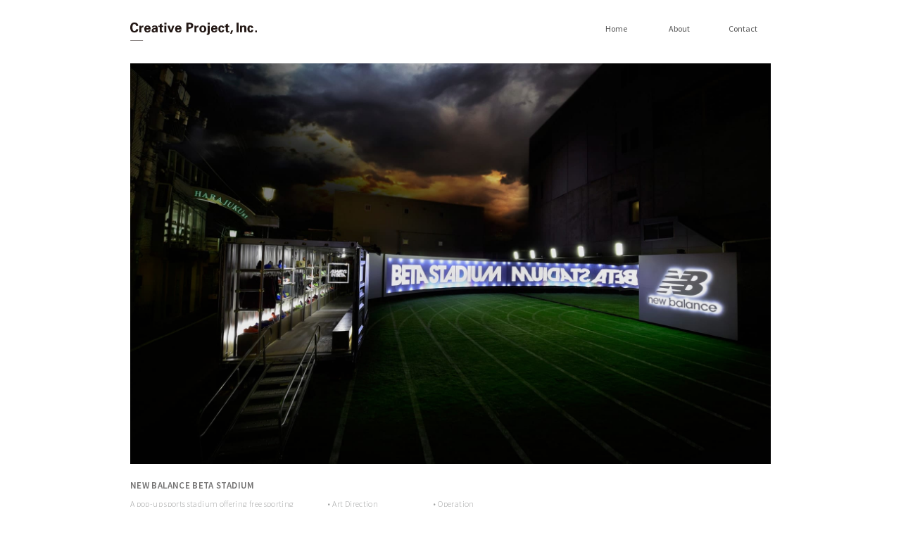

--- FILE ---
content_type: text/html; charset=UTF-8
request_url: https://creationwand.com/newbalance_betastadium.html
body_size: 1847
content:
<html lang="ja">

  <head>

    <meta http-equiv="Content-Type" content="text/html; charset=utf-8">
    <meta http-equiv="x-ua-compatible" content="ie=edge">
    <meta content="width=device-width" name="viewport">
    
    <title>NEW BALANCE BETA STADIUM | Creative Project Inc.</title>
    <meta content="NEW BALANCE BETA STADIUM | Creative Project Inc." property="og:title">
    <meta content="原宿に突如オープンしたNEW BALANCE BETA STADIUM" name="description">
    <meta content="原宿に突如オープンしたNEW BALANCE BETA STADIUM" property="og:description">
    <link href="hhttp://creationwand.com/newbalance_betastadium.html" rel="canonical">
    <meta content="http://creationwand.com/newbalance_betastadium.html" property="og:url">
    <meta content="http://creationwand.com/img/betastadium/betastadium2.jpg" property="og:image">
    <meta content="Creative Project Inc" property="og:site_name">
    <meta content="article" property="og:type">
    <meta content="NEWBALANCE, ニューバランス, スタジアム, BETA, creative project, クリエイティブプロジェクト, プール, デザイン, プロジェクト, 日本, design, pool, creative" name="keywords">
    
    <link rel="shortcut icon" type="image/x-icon" href="img/favicon.ico">
    <link rel="apple-touch-icon-precomposed" href="img/icon.png">
    <link rel="stylesheet" href="css/main.css" type="text/css" media="all">
    
    <!-- /Google web font -->
    <link href="https://fonts.googleapis.com/css?family=Source+Sans+Pro:400,700,600,300" rel="stylesheet" type="text/css">
    <!-- GoogleAnalytics -->
    <script type="text/javascript">
      (function(i,s,o,g,r,a,m){i['GoogleAnalyticsObject']=r;i[r]=i[r]||function(){
      (i[r].q=i[r].q||[]).push(arguments)},i[r].l=1*new Date();a=s.createElement(o),
      m=s.getElementsByTagName(o)[0];a.async=1;a.src=g;m.parentNode.insertBefore(a,m)
      })(window,document,'script','//www.google-analytics.com/analytics.js','ga');
      ga('create', 'UA-71589107-1', 'auto');
      ga('send', 'pageview');
    </script>
    
</head>

  <body class="pages">
    <div class="wrap">
      <header class="header">
        <div class="header__inner">
          <h1 class="logo">
            <a href="/">
              <img src="img/common/logo.svg" alt="クリエイティブプロジェクト">
            </a>
          </h1>
          <nav class="global__navi">
            <ul>
              <li><a href="/">Home</a></li>
              <li><a href="about.html">About</a></li>
              <li><a href="mailto:info@creationwand.com?subject=お問い合わせ">Contact</a></li>
            </ul>
          </nav>
        </div>
      </header>
    
    <main class="content">


      <figure class="mainvisual wp">
        <img src="img/betastadium/betastadium2.jpg" alt="NEW BALANCE BETA STADIUM" />
      </figure>



      <div class="card__detail wp">
        <h1 class="card__title">
          NEW BALANCE BETA STADIUM
        </h1>
        <div class="card__content">
          <div class="card__text">
            <p>
              A pop-up sports stadium offering free sporting activities, games, and events for a 3-week period.<br /><br />Period: 11/2 - 11/23, 2015.<br />Visitors: over 70,000 people
            </p>
          </div>
          <ul class="card__category">
            <li>Art Direction</li>
            <li>Design</li>
            <li>Production</li>
            <li>Management</li>
          </ul>
          <ul class="card__category">
            <li>Operation</li>
            <li>Content Creation</li>
            <li>Web Design</li>
          </ul>
        </div>
      </div>


      <div class="project__movie__box wp">
        <iframe width="940" height="529" src="https://www.youtube.com/embed/BgF7HKm98pM?showinfo=0&rel=0" frameborder="0" allowfullscreen></iframe>
      </div>

      <figure class="project__image__box wp">
        <img src="img/betastadium/betastadium4.jpg" alt="NEW BALANCE BETA STADIUM" />
      </figure>

      <figure class="project__image__box wp">
        <img src="img/betastadium/betastadium5.jpg" alt="NEW BALANCE BETA STADIUM" />
      </figure>
      <figure class="project__image__box wp">
        <img src="img/betastadium/betastadium6.jpg" alt="NEW BALANCE BETA STADIUM" />
      </figure>
      <figure class="project__image__box wp">
        <img src="img/betastadium/betastadium7.jpg" alt="NEW BALANCE BETA STADIUM" />
      </figure>

      <figure class="project__image__box wp">
        <img src="img/betastadium/betastadium8.jpg" alt="NEW BALANCE BETA STADIUM" />
      </figure>
      <figure class="project__image__box wp">
        <img src="img/betastadium/betastadium9.jpg" alt="NEW BALANCE BETA STADIUM" />
      </figure>
      <figure class="project__image__box wp">
        <img src="img/betastadium/betastadium10.jpg" alt="NEW BALANCE BETA STADIUM" />
      </figure>
      <figure class="project__image__box wp">
        <img src="img/betastadium/betastadium11.jpg" alt="NEW BALANCE BETA STADIUM" />
      </figure>
      <figure class="project__image__box wp">
        <img src="img/betastadium/betastadium12.jpg" alt="NEW BALANCE BETA STADIUM" />
      </figure>
      <figure class="project__image__box wp">
        <img src="img/betastadium/betastadium13.jpg" alt="NEW BALANCE BETA STADIUM" />
      </figure>

      <!--
      <div class="project__movie__box wp">
        <iframe width="940" height="529" src="https://www.youtube.com/embed/BgF7HKm98pM?showinfo=0&rel=0" frameborder="0" allowfullscreen></iframe>
      </div>
      -->

    </main>
    
    <footer id="footer"></footer>
    
    </div><!-- /wrap -->
    
    <script src="https://ajax.googleapis.com/ajax/libs/jquery/3.3.1/jquery.min.js"></script>
    <script src="js/lib.min.js"></script>
    <script src="js/main.min.js"></script>

    <script>
      $(function () {
        $("#footer").load("footer.html");
      });
    </script>
    
  </body>

</html>


--- FILE ---
content_type: text/html; charset=UTF-8
request_url: https://creationwand.com/footer.html
body_size: 17
content:
<footer id="footer" class="footer">
    <div class="copyright">
      &copy; 2015 - 2022 Creative Project, Inc.
    </div>
</footer>

--- FILE ---
content_type: text/css
request_url: https://creationwand.com/css/main.css
body_size: 3156
content:
@import url("https://fonts.googleapis.com/css?family=Cormorant+Upright:500");abbr,address,article,aside,audio,b,blockquote,body,canvas,caption,cite,code,dd,del,details,dfn,div,dl,dt,em,fieldset,figcaption,figure,footer,form,h1,h2,h3,h4,h5,h6,header,hgroup,html,i,iframe,img,ins,kbd,label,legend,li,mark,menu,nav,object,ol,p,pre,q,samp,section,small,span,strong,sub,summary,sup,table,tbody,td,tfoot,th,thead,time,tr,ul,var,video{margin:0;padding:0;border:0;outline:0;font-size:100%;vertical-align:baseline;background:transparent}body{line-height:1}article,aside,details,figcaption,figure,footer,header,hgroup,menu,nav,section{display:block}ul{list-style:none}blockquote,q{quotes:none}blockquote:after,blockquote:before,q:after,q:before{content:'';content:none}a{margin:0;padding:0;font-size:100%;vertical-align:baseline;background:transparent;text-decoration:none}ins{text-decoration:none}ins,mark{background-color:#ff9;color:#000}mark{font-style:italic;font-weight:700}del{text-decoration:line-through}abbr[title],dfn[title]{border-bottom:1px dotted;cursor:help}table{border-collapse:collapse;border-spacing:0}hr{display:block;height:1px;border:0;border-top:1px solid #ccc;margin:1em 0;padding:0}input,select{vertical-align:middle}@font-face{font-family:'YuGothic M';src:local(Yu Gothic Medium)}body,html{background-color:#fff}html{font-size:62.5%}body{color:#333;font-family:"Source Sans Pro","ヒラギノ角ゴ Pro W3","Hiragino Kaku Gothic Pro","YuGothic","Yu Gothic","游ゴシック","游ゴシック体","メイリオ",Meiryo,"ＭＳ Ｐゴシック",arial,helvetica,sans-serif;font-weight:normal;-webkit-font-feature-settings:'palt';font-feature-settings:'palt';-webkit-text-size-adjust:100%;vertical-align:text-bottom;font-size:1.2rem}img{font-size:0;border:0;padding:0;margin:0;vertical-align:bottom}*{box-sizing:border-box}.page-top .wrap{max-width:1280px;padding:0 5px;width:100%;margin:0 auto}.pages .wrap{max-width:940px;padding:0 15px;margin:0 auto}.header__inner{display:flex;padding:15px 0;height:90px;align-items:center}@media only screen and (max-width: 980px){.header__inner{height:60px}}.page-top .header__inner{padding:15px}.logo{width:180px}@media only screen and (max-width: 980px){.logo{width:140px}}.footer{padding:60px 0 30px;color:#ababab;font-weight:100;text-align:center}.global__navi{margin-left:auto}.global__navi ul{display:flex}.global__navi a{display:block;color:#545454;width:5pc;overflow:hidden;border:0;background:0;cursor:pointer;outline:0;position:relative;padding-bottom:8px;margin-left:10px;transition:450ms ease-out;text-align:center}@media only screen and (max-width: 980px){.global__navi a{width:3.2pc;margin-left:2px}}.global__navi a:after{content:'';position:absolute;z-index:0;width:0;height:1px;bottom:0;left:50%;background:#4ad2ff;opacity:0;transition:450ms ease-out;transform:translateX(-50%) translateY(-50%)}.global__navi a:hover{color:#4ad2ff}.global__navi a:hover:after{width:90%;opacity:1}*{box-sizing:border-box}.card__list{display:flex;padding:0 5px;flex-wrap:wrap}.card__list li{width:25%;padding:10px;transition:450ms ease-out;transition-timing-function:cubic-bezier(0.39, 0.575, 0.565, 1)}.card__list li:hover{box-shadow:5px 5px 20px rgba(0,0,0,0.08)}@media only screen and (max-width: 980px){.card__list li{width:50%;padding:5px 5px 15px}}.card__list .card__image{overflow:hidden;position:relative}.card__list .card__image:before{position:absolute;top:0;left:0;width:100%;height:100%;background-color:#000000;opacity:0;content:'';transition:450ms ease-out}.card__list .card__image img{position:relative;width:102%;transition:450ms ease-out;transition-timing-function:cubic-bezier(0.39, 0.575, 0.565, 1);transition-property:transform, opacity}.card__list a{display:block;transition:450ms ease-out}.card__list a:hover .card__image:before{opacity:1}.card__list a:hover img{opacity:.5;transform:scale(1.05)}.card__list .card__content{padding-top:5px;line-height:1.6}.card__list .card__title{color:#727171;font-weight:600}.card__list .card__text{color:#9fa0a0;font-weight:400}.border_line{overflow:hidden;border:0;outline:solid 1px #dcdcdc}.pages .content{color:#9fa0a0}p.credit{font-weight:normal;line-height:1.8;letter-spacing:1px}.card__detail{padding-bottom:60px;line-height:1.7;letter-spacing:.03em}.card__detail .card__title{margin-top:20px;margin-bottom:5px;color:#727171;font-size:13px;font-weight:600}.card__detail .card__content{display:flex;margin-right:30px;font-size:12px;font-weight:300;flex-wrap:wrap}@media only screen and (max-width: 980px){.card__detail .card__content{flex-direction:column}}.card__detail .card__text{width:280px;padding-right:2em}.card__detail .card__text p{padding-bottom:1em}.card__detail .card__text p:last-child{padding-bottom:0}@media only screen and (max-width: 980px){.card__detail .card__text{width:100%;padding-bottom:1em}}.card__detail .card__category{min-width:150px;padding-right:2em}@media only screen and (max-width: 980px){.card__detail .card__category{min-width:none;width:100%;padding-bottom:1em}}.card__detail .card__category li{position:relative}.card__detail .card__category li:before{padding-right:.25em;content:'•'}.card__detail .card__item{min-width:150px;padding-right:2em}@media only screen and (max-width: 980px){.card__detail .card__item{min-width:none;width:100%;padding-bottom:1em}}.mainvisual{padding-bottom:0}.mainvisual img{width:100%}.project__image__box{margin-bottom:60px}.project__image__box img{width:100%}.project__image__square{width:70%;margin:auto;text-align:center;margin-bottom:60px}.project__image__square img{width:100%}.project__image__vertical{width:70%;margin:auto;text-align:center;margin-bottom:60px}.project__image__vertical img{width:100%}.has-border{border:1px solid #dcdcdc}.about_block{width:80%;margin:auto;margin-top:20px;margin-bottom:30px}.about_block p{font-size:12px;color:#7F8185 !important;margin-bottom:20px;line-height:1.5}.about_block p>span{line-height:2;font-weight:400}.about_block p.subtitle{font-size:13px;font-weight:600;border-bottom:solid 2px #ddd;padding-bottom:5px;margin-bottom:5px;letter-spacing:0.5px}@media only screen and (max-width: 980px){.about_block{width:92%}}.wp{opacity:0;transform:translate3d(0, 45px, 0)}@media print{.wp{opacity:1;transform:translate3d(0, 0, 0)}}.is-wp-active{animation:wpAnimation 800ms cubic-bezier(0.39, 0.575, 0.565, 1) forwards}@media print{.is-wp-active{transform:translate3d(0, 0, 0);animation:none}}.is-wp-active:nth-of-type(0){animation-delay:0ms}.is-wp-active:nth-of-type(1){animation-delay:35ms}.is-wp-active:nth-of-type(2){animation-delay:70ms}.is-wp-active:nth-of-type(3){animation-delay:105ms}.is-wp-active:nth-of-type(4){animation-delay:140ms}.is-wp-active:nth-of-type(5){animation-delay:175ms}.is-wp-active:nth-of-type(6){animation-delay:210ms}.is-wp-active:nth-of-type(7){animation-delay:245ms}.is-wp-active:nth-of-type(8){animation-delay:280ms}.is-wp-active:nth-of-type(9){animation-delay:315ms}.is-wp-active:nth-of-type(10){animation-delay:350ms}.is-wp-active:nth-of-type(11){animation-delay:385ms}.is-wp-active:nth-of-type(12){animation-delay:420ms}.is-wp-active:nth-of-type(13){animation-delay:455ms}.is-wp-active:nth-of-type(14){animation-delay:490ms}.is-wp-active:nth-of-type(15){animation-delay:525ms}.is-wp-active:nth-of-type(16){animation-delay:560ms}.is-wp-active:nth-of-type(17){animation-delay:595ms}.is-wp-active:nth-of-type(18){animation-delay:630ms}.is-wp-active:nth-of-type(19){animation-delay:665ms}.is-wp-active:nth-of-type(20){animation-delay:700ms}.is-wp-active:nth-of-type(21){animation-delay:735ms}.is-wp-active:nth-of-type(22){animation-delay:770ms}.is-wp-active:nth-of-type(23){animation-delay:805ms}.is-wp-active:nth-of-type(24){animation-delay:840ms}.is-wp-active:nth-of-type(25){animation-delay:875ms}.is-wp-active:nth-of-type(26){animation-delay:910ms}.is-wp-active:nth-of-type(27){animation-delay:945ms}.is-wp-active:nth-of-type(28){animation-delay:980ms}.is-wp-active:nth-of-type(29){animation-delay:1015ms}.is-wp-active:nth-of-type(30){animation-delay:1050ms}.is-wp-active:nth-of-type(31){animation-delay:1085ms}.is-wp-active:nth-of-type(32){animation-delay:1120ms}.is-wp-active:nth-of-type(33){animation-delay:1155ms}.is-wp-active:nth-of-type(34){animation-delay:1190ms}.is-wp-active:nth-of-type(35){animation-delay:1225ms}.is-wp-active:nth-of-type(36){animation-delay:1260ms}.is-wp-active:nth-of-type(37){animation-delay:1295ms}.is-wp-active:nth-of-type(38){animation-delay:1330ms}.is-wp-active:nth-of-type(39){animation-delay:1365ms}.is-wp-active:nth-of-type(40){animation-delay:1400ms}.is-wp-active:nth-of-type(41){animation-delay:1435ms}.is-wp-active:nth-of-type(42){animation-delay:1470ms}.is-wp-active:nth-of-type(43){animation-delay:1505ms}.is-wp-active:nth-of-type(44){animation-delay:1540ms}.is-wp-active:nth-of-type(45){animation-delay:1575ms}.is-wp-active:nth-of-type(46){animation-delay:1610ms}.is-wp-active:nth-of-type(47){animation-delay:1645ms}.is-wp-active:nth-of-type(48){animation-delay:1680ms}.is-wp-active:nth-of-type(49){animation-delay:1715ms}.is-wp-active:nth-of-type(50){animation-delay:1750ms}.is-wp-active:nth-of-type(51){animation-delay:1785ms}.is-wp-active:nth-of-type(52){animation-delay:1820ms}.is-wp-active:nth-of-type(53){animation-delay:1855ms}.is-wp-active:nth-of-type(54){animation-delay:1890ms}.is-wp-active:nth-of-type(55){animation-delay:1925ms}.is-wp-active:nth-of-type(56){animation-delay:1960ms}.is-wp-active:nth-of-type(57){animation-delay:1995ms}.is-wp-active:nth-of-type(58){animation-delay:2030ms}.is-wp-active:nth-of-type(59){animation-delay:2065ms}.is-wp-active:nth-of-type(60){animation-delay:2100ms}.is-wp-active:nth-of-type(61){animation-delay:2135ms}.is-wp-active:nth-of-type(62){animation-delay:2170ms}.is-wp-active:nth-of-type(63){animation-delay:2205ms}.is-wp-active:nth-of-type(64){animation-delay:2240ms}.is-wp-active:nth-of-type(65){animation-delay:2275ms}.is-wp-active:nth-of-type(66){animation-delay:2310ms}.is-wp-active:nth-of-type(67){animation-delay:2345ms}.is-wp-active:nth-of-type(68){animation-delay:2380ms}.is-wp-active:nth-of-type(69){animation-delay:2415ms}.is-wp-active:nth-of-type(70){animation-delay:2450ms}.is-wp-active:nth-of-type(71){animation-delay:2485ms}.is-wp-active:nth-of-type(72){animation-delay:2520ms}.is-wp-active:nth-of-type(73){animation-delay:2555ms}.is-wp-active:nth-of-type(74){animation-delay:2590ms}.is-wp-active:nth-of-type(75){animation-delay:2625ms}.is-wp-active:nth-of-type(76){animation-delay:2660ms}.is-wp-active:nth-of-type(77){animation-delay:2695ms}.is-wp-active:nth-of-type(78){animation-delay:2730ms}.is-wp-active:nth-of-type(79){animation-delay:2765ms}.is-wp-active:nth-of-type(80){animation-delay:2800ms}.is-wp-active:nth-of-type(81){animation-delay:2835ms}.is-wp-active:nth-of-type(82){animation-delay:2870ms}.is-wp-active:nth-of-type(83){animation-delay:2905ms}.is-wp-active:nth-of-type(84){animation-delay:2940ms}.is-wp-active:nth-of-type(85){animation-delay:2975ms}.is-wp-active:nth-of-type(86){animation-delay:3010ms}.is-wp-active:nth-of-type(87){animation-delay:3045ms}.is-wp-active:nth-of-type(88){animation-delay:3080ms}.is-wp-active:nth-of-type(89){animation-delay:3115ms}.is-wp-active:nth-of-type(90){animation-delay:3150ms}.is-wp-active:nth-of-type(91){animation-delay:3185ms}.is-wp-active:nth-of-type(92){animation-delay:3220ms}.is-wp-active:nth-of-type(93){animation-delay:3255ms}.is-wp-active:nth-of-type(94){animation-delay:3290ms}.is-wp-active:nth-of-type(95){animation-delay:3325ms}.is-wp-active:nth-of-type(96){animation-delay:3360ms}.is-wp-active:nth-of-type(97){animation-delay:3395ms}.is-wp-active:nth-of-type(98){animation-delay:3430ms}.is-wp-active:nth-of-type(99){animation-delay:3465ms}.is-wp-active:nth-of-type(100){animation-delay:3500ms}@keyframes wpAnimation{0%{opacity:0;transform:translate3d(0, 45px, 0)}100%{opacity:1;transform:translate3d(0, 0, 0)}}.wp__mv{opacity:0}.is-wp__mv-active{transform:translate3d(0, 20px, 0);animation:wpMvAnimation 800ms ease-out 50ms forwards}@media print{.is-wp__mv-active{transform:translate3d(0, 0, 0);animation:none}}@keyframes wpMvAnimation{0%{opacity:0;transform:translate3d(0, 45px, 0)}100%{opacity:1;transform:translate3d(0, 0, 0)}}.movie__box,.project__movie__box{position:relative;width:100%;padding-top:56.25%}.movie__box iframe,.movie__box img,.project__movie__box iframe,.project__movie__box img{position:absolute;top:0;right:0;width:100% !important;height:100% !important}.movie__box img,.project__movie__box img{width:100%;cursor:pointer}.project__movie__box{margin-bottom:60px}

.nosp { display: block; }
@media only screen and (max-width: 980px){
    .nosp { display: none; }
}

--- FILE ---
content_type: text/plain
request_url: https://www.google-analytics.com/j/collect?v=1&_v=j102&a=632607945&t=pageview&_s=1&dl=https%3A%2F%2Fcreationwand.com%2Fnewbalance_betastadium.html&ul=en-us%40posix&dt=NEW%20BALANCE%20BETA%20STADIUM%20%7C%20Creative%20Project%20Inc.&sr=1280x720&vp=1280x720&_u=IEBAAEABAAAAACAAI~&jid=326127188&gjid=1363668942&cid=1440995756.1768924091&tid=UA-71589107-1&_gid=351946447.1768924091&_r=1&_slc=1&z=1757011251
body_size: -451
content:
2,cG-W44E7RV85L

--- FILE ---
content_type: image/svg+xml
request_url: https://creationwand.com/img/common/logo.svg
body_size: 4813
content:
<?xml version="1.0" encoding="utf-8"?>
<!-- Generator: Adobe Illustrator 25.0.0, SVG Export Plug-In . SVG Version: 6.00 Build 0)  -->
<svg version="1.1" id="レイヤー_1" xmlns="http://www.w3.org/2000/svg" xmlns:xlink="http://www.w3.org/1999/xlink" x="0px"
	 y="0px" viewBox="0 0 1792 258.4" style="enable-background:new 0 0 1792 258.4;" xml:space="preserve">
<style type="text/css">
	.st0{fill:none;stroke:#231815;stroke-width:6.51;stroke-miterlimit:10;}
	.st1{fill:#231815;}
</style>
<path class="st0" d="M1.4,255.1h179.2"/>
<g transform="translate(-59 -405.17)">
	<path class="st1" d="M141.4,451.7c0.2-14.2-8.4-25.6-25.8-25.6c-20.6,0-25.8,30.5-25.8,49.3s5.2,49.3,25.8,49.3
		c17.4,0,25.9-11.4,25.8-25.6h30.8c-1.3,33.8-25.6,46.6-56.6,46.6c-39.1,0-56.6-30.8-56.6-70.3s17.5-70.2,56.6-70.2
		c31,0,55.3,12.7,56.6,46.5L141.4,451.7z"/>
	<path class="st1" d="M212.8,449.1l0.6,17h0.4c6-14.7,18-18.5,32-18.1v24.8h-12.2c-4.7,0.4-10.8,3-13.6,6.9
		c-3,5.2-3.5,10.5-3.7,16.7v46.5h-27.8l-0.2-75.1c0-3.9-0.6-11.8-0.9-18.6L212.8,449.1z"/>
	<path class="st1" d="M286.7,503.4c0,12.2,1.7,23.5,16.1,23.5c9.7,0,14.6-3.5,17.2-12.1h25.2c-2.4,23.2-20.5,30.8-42.4,30.8
		c-32.1,0-45-18.1-45-49.5c0-28.2,16.5-49.9,45-49.9c17.6,0,32.1,6,40,22.4c2.5,5.3,4.1,11,4.6,16.8c0.6,5.9,0.9,11.9,0.8,17.9
		L286.7,503.4z M319.2,484.7c0-10.3-2.8-19.8-16.5-19.8c-12.9,0-15.7,9.5-16.1,19.8H319.2z"/>
	<path class="st1" d="M365.8,475.6c0.2-11.8,5.2-19,12.7-23.3c7.6-4.5,17.6-6,27.7-6c18.9,0,40,6.9,40,35.1v51.2
		c0.2,3.4,0.7,6.9,1.3,10.2h-25.2c-0.6-4.2-0.9-8.3-0.9-12.5h-0.4c-6.4,10.9-16.1,15.4-28.8,15.4c-17.6,0-30.7-10.1-30.7-28.4
		c0-6.5,3-22.4,20-29.7c11.2-4.9,25.4-5.5,36.6-5.1v-8.8c0-4-3-11.6-12.9-11.6c-9.7,0-12.9,9.1-12.5,13.4L365.8,475.6z M388.4,513.6
		c0,7.8,5.8,13.4,13.6,13.4c15.5,0,16.1-17.2,16.1-28.2C408.4,498.6,388.4,498.4,388.4,513.6L388.4,513.6z"/>
	<path class="st1" d="M476.8,449.1v-18.5l28-10.1v28.6h21.1v18.6h-21.1v43.6c0,12.3,1.9,15.6,11.6,15.6c3,0,5.9-0.3,8.9-0.5v16.4
		c-3.2,1.5-18.1,2.8-22,2.8c-21.9,0-26.5-11.4-26.5-31.8v-46.1h-18.9v-18.6L476.8,449.1z"/>
	<path class="st1" d="M571.3,407.9v24.1h-29.9v-24.1H571.3z M570.3,449.1v93.8h-28v-93.8H570.3z"/>
	<path class="st1" d="M584.7,449.1h29.7l21,63.5h0.4l21.5-63.5H684l-34,93.8h-30.7L584.7,449.1z"/>
	<path class="st1" d="M723,503.4c0,12.2,1.7,23.5,16.1,23.5c9.7,0,14.5-3.5,17.2-12.1h25.2c-2.5,23.2-20.5,30.8-42.4,30.8
		c-32.1,0-45-18.1-45-49.5c0-28.2,16.5-49.9,45-49.9c17.5,0,32.1,6,40,22.4c2.5,5.3,4.1,11,4.7,16.8c0.6,5.9,0.9,11.9,0.8,17.9
		L723,503.4z M755.5,484.7c0-10.3-2.8-19.8-16.4-19.8c-12.9,0-15.7,9.5-16.1,19.8H755.5z"/>
	<path class="st1" d="M854.1,542.8V407.9h41.7c29.9,0.2,55.1,7.3,55.1,41.5c0,24.5-16.6,40.5-46.7,41.5h-21.1v51.9L854.1,542.8z
		 M883.1,468.5c16.1-0.8,37,4.8,37-19.1s-20.9-18.3-37-19.1V468.5z"/>
	<path class="st1" d="M991.6,449.1l0.6,16.9h0.3c6-14.7,18-18.5,32-18.1v24.8h-12.1c-4.7,0.4-10.9,3-13.7,6.9
		c-3,5.2-3.5,10.5-3.7,16.7v46.5h-27.9l-0.2-75.1c0-3.9-0.5-11.8-0.9-18.6L991.6,449.1z"/>
	<path class="st1" d="M1086,545.7c-30.6,0-48.9-20.2-48.9-49.7s18.3-49.7,48.9-49.7s48.9,20.2,48.9,49.7
		C1134.9,525.4,1116.6,545.7,1086,545.7z M1086,526.9c17.2,0,20-16.1,20-31s-2.8-31-20-31s-20,16.1-20,31S1068.8,526.9,1086,526.9z"
		/>
	<path class="st1" d="M1183.1,546.4c-0.2,22.4-7.1,33.1-30.8,33.1c-3.2,0.1-6.4-0.1-9.5-0.7V561c7.1,0.3,11.9-4.1,12.3-11.8V449.1
		h28L1183.1,546.4z M1184.1,407.9v24.1h-29.9v-24.1H1184.1z"/>
	<path class="st1" d="M1231.7,503.4c0,12.2,1.7,23.5,16.1,23.5c9.7,0,14.6-3.5,17.2-12.1h25.2c-2.4,23.2-20.5,30.8-42.4,30.8
		c-32.1,0-45-18.1-45-49.5c0-28.2,16.4-49.9,45-49.9c17.6,0,32.1,6,40,22.4c2.5,5.3,4.1,11,4.7,16.8c0.6,5.9,0.9,11.9,0.8,17.9
		L1231.7,503.4z M1264.2,484.7c0-10.3-2.8-19.8-16.4-19.8c-12.9,0-15.7,9.5-16.1,19.8H1264.2z"/>
	<path class="st1" d="M1360.6,481.9c-0.2-7.6-3.4-17-14.2-17c-12,0-12.2,22.4-12.5,29.7c0.7,8.6,0.9,32.3,12.9,32.3
		c10.8,0,14-10.7,14.2-18.3h27.3c-0.9,24-15.7,37-41.5,37c-27.8,0-41.8-24.8-41.8-49.7s14-49.7,41.8-49.7
		c23.9,0,41.7,13.7,41.5,35.7L1360.6,481.9z"/>
	<path class="st1" d="M1411.2,449.1v-18.5l28-10.1v28.6h21.1v18.6h-21.1v43.6c0,12.3,1.9,15.6,11.6,15.6c3,0,6-0.3,8.9-0.5v16.4
		c-3.1,1.5-18.1,2.8-22,2.8c-21.9,0-26.5-11.4-26.5-31.8v-46.1h-18.9v-18.6L1411.2,449.1z"/>
	<path class="st1" d="M1486.9,517.8h27.7l-22.2,45.8H1473L1486.9,517.8z"/>
	<path class="st1" d="M1592.2,542.7h-29V407.8h29V542.7z"/>
	<path class="st1" d="M1639.1,459.7l0.3,0.6c5.8-8.6,14.6-14.2,28.8-14.2c9.4,0,27.5,6.9,30.8,20.6c1.2,4.9,1.8,9.9,1.9,15v61.1h-28
		v-56.4c-0.2-10.1-3-21.5-16.8-21.5c-8.8,0-16.4,7.8-16.8,21.5v56.4h-28v-93.8h27.8L1639.1,459.7z"/>
	<path class="st1" d="M1772.1,481.8c-0.2-7.6-3.4-17-14.2-17c-11.9,0-12.2,22.4-12.5,29.7c0.8,8.6,0.9,32.3,12.9,32.3
		c10.8,0,14-10.7,14.2-18.3h27.3c-0.9,23.9-15.7,37-41.5,37c-27.8,0-41.8-24.8-41.8-49.7s14-49.7,41.8-49.7
		c24,0,41.7,13.6,41.5,35.7L1772.1,481.8z"/>
	<path class="st1" d="M1827.3,542.7v-24.9h23.7v24.9H1827.3z"/>
</g>
</svg>


--- FILE ---
content_type: application/javascript
request_url: https://creationwand.com/js/main.min.js
body_size: 1103
content:
$(function(){$("#main_img .wp").waypoint(function(t){var a=$(this.element);"down"===t&&a.addClass("is-wp-active")},{offset:"100%"}),$(".wp").waypoint(function(t){var a=$(this.element);"down"===t&&a.addClass("is-wp-active")},{offset:"80%"}),$('a[href^="#"]').click(function(){var t=$(this).attr("href"),a=$("#"==t||""==t?"html":t).offset().top;return $("body,html").animate({scrollTop:a},400,"swing"),!1})});



//var bodyTag=$("body");if(bodyTag.hasClass("page__top"))var dirPath="";else dirPath="../";$(window).on("load",function(){$("#footer").html('<footer class="footer"><div class="footer_inner"><div id="members_area"><h4 class="title_en">Members</h4><p class="tree_line is-ja"><a href="https://www.newotani.co.jp/group/noc/guide/" target="_blank">ニューオータニクラブ会員のご案内</a></p><p class="tree_line is-en"><a href="https://www.newotani.co.jp/en/group/noc/" target="_blank">New Otani Club International website</a></p><div id="backnumber_area"><h4 class="title_en"><a href="'+dirPath+'backnumber/">Back Number</a></h4></div><div id="followus_area"><h4 class="title_en">Follow us</h4><div class="sns_logo_area"><ul><li><a href="https://www.instagram.com/hotelnewotanitokyo/" target="_blank"><img src="'+dirPath+'img/sns_instagram.png" class="object_fit_img"></a></li><li><a href="https://www.facebook.com/HotelNewOtaniTokyo/" target="_blank"><img src="'+dirPath+'img/sns_fb.png" class="object_fit_img"></a></div></li></div><div id="footer_logo"><a href="https://www.newotani.co.jp/" target="_blank" class="is-ja"><img src="'+dirPath+'img/thenewotani_logo.png" class="object_fit_img"></a><a href="https://www.newotani.co.jp/en/group/" target="_blank" class="is-en"><img src="'+dirPath+'img/thenewotani_logo.png" class="object_fit_img"></a></div></div></footer>');var t=location.href,a=document.title,e=encodeURIComponent(a);$("#share_area").append('<h4 class="title_en">SHARE</h4><ul class="sns_logo_area"><li><a href="http://twitter.com/share?url='+t+"&text="+e+'"><img src="../img/sns_twitter.png" class="object_fit_img"></a></li><li><a href="https://www.facebook.com/sharer/sharer.php?u='+t+'"><img src="../img/sns_fb.png" class="object_fit_img"></a></li><li><a href="http://line.me/R/msg/text/?'+e+" "+t+'"><img  src="../img/sns_line.png" class="object_fit_img"></a></li></ul>')}),navigator.userAgent.match(/(iPhone|iPad|iPod|Android)/)&&$(function(){$(".js-tel").each(function(){var t=$(this).text();$(this).html($("<a>").attr("href","tel:"+t.replace(/-/g,"")).append(t+"</a>"))}),$(".to_tel").each(function(){var t=$(this).html();$(this).children().is("img")?$(this).html($('<a class="tel_num">').attr("href","tel:"+$(this).children().attr("alt").replace(/-/g,"")).append(t+"</a>")):$(this).html($('<a class="tel_num" style="color:#888 !important;">').attr("href","tel:"+$(this).text().replace(/-/g,"")).append(t+"</a>"))}),$(".to_tel_02").each(function(){var t=$(this).html();$(this).children().is("img")?$(this).html($('<a class="tel_num_02">').attr("href","tel:"+$(this).children().attr("alt").replace(/-/g,"")).append(t+"</a>")):$(this).html($('<a class="tel_num_02" style="color:#020202 !important;">').attr("href","tel:"+$(this).text().replace(/-/g,"")).append(t+"</a>"))})});//